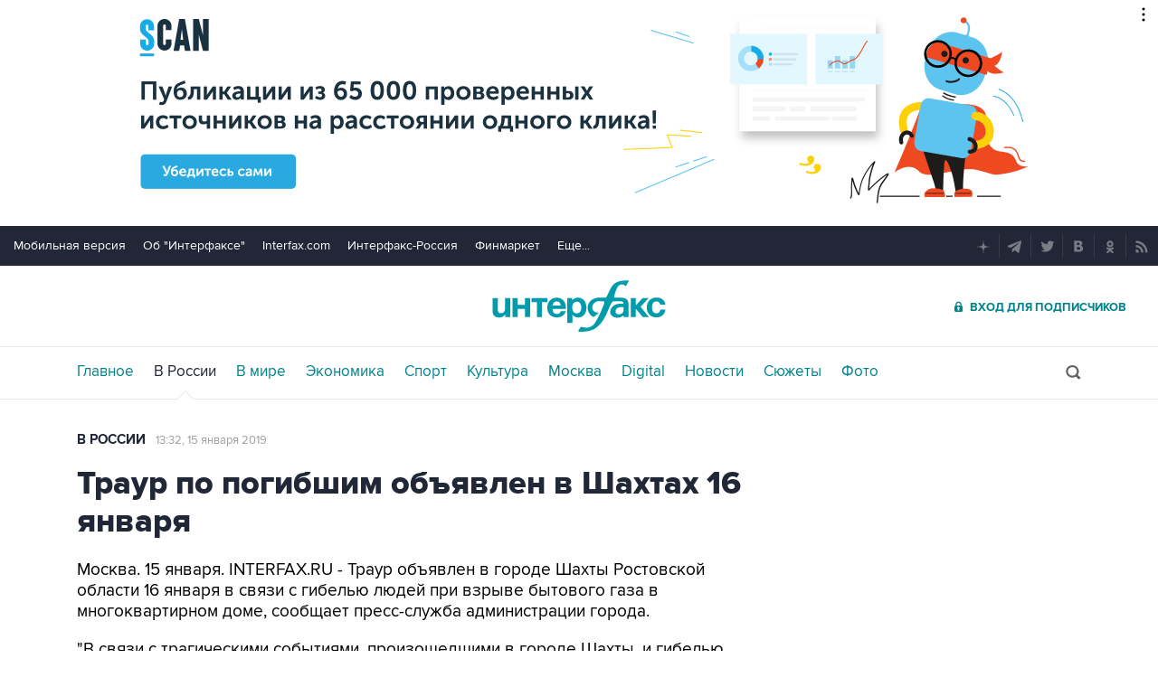

--- FILE ---
content_type: text/html
request_url: https://tns-counter.ru/nc01a**R%3Eundefined*interfax_ru/ru/UTF-8/tmsec=interfax/151165392***
body_size: -73
content:
40177B7B692EA050X1764663376:40177B7B692EA050X1764663376